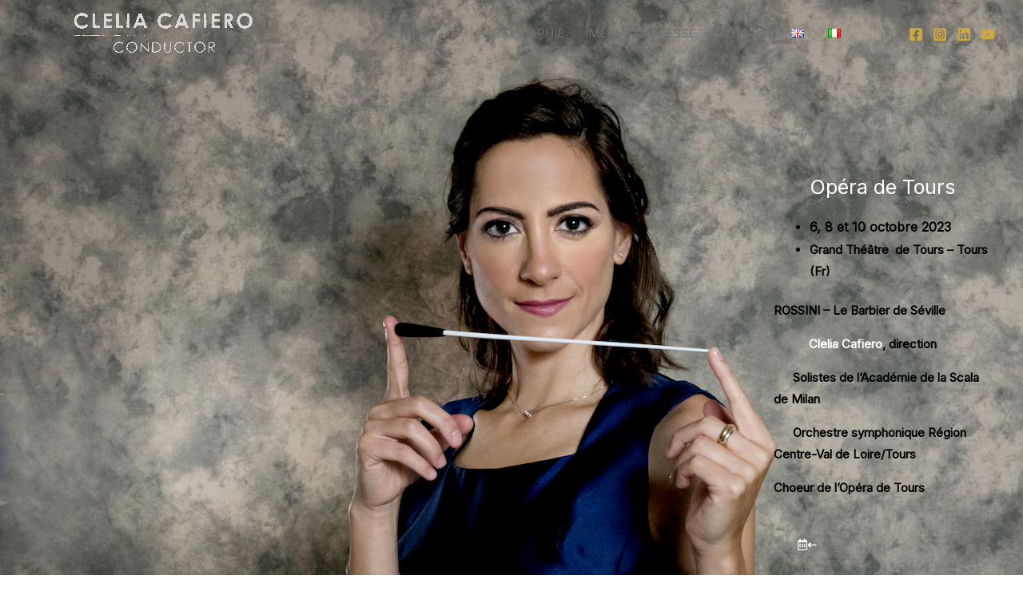

--- FILE ---
content_type: text/css
request_url: https://cleliacafiero.com/wp-content/uploads/elementor/css/post-4786.css?ver=1768943347
body_size: 414
content:
.elementor-4786 .elementor-element.elementor-element-d99ade4:not(.elementor-motion-effects-element-type-background), .elementor-4786 .elementor-element.elementor-element-d99ade4 > .elementor-motion-effects-container > .elementor-motion-effects-layer{background-color:#000000;background-image:url("https://cleliacafiero.com/wp-content/uploads/2021/10/CLELIA-petit-format.png");background-repeat:no-repeat;background-size:cover;}.elementor-4786 .elementor-element.elementor-element-d99ade4 > .elementor-background-overlay{background-color:#000000;opacity:0.5;transition:background 0.3s, border-radius 0.3s, opacity 0.3s;}.elementor-4786 .elementor-element.elementor-element-d99ade4 > .elementor-container{min-height:128px;}.elementor-4786 .elementor-element.elementor-element-d99ade4{transition:background 0.3s, border 0.3s, border-radius 0.3s, box-shadow 0.3s;}.elementor-4786 .elementor-element.elementor-element-407ce53a:not(.elementor-motion-effects-element-type-background), .elementor-4786 .elementor-element.elementor-element-407ce53a > .elementor-motion-effects-container > .elementor-motion-effects-layer{background-image:url("https://cleliacafiero.com/wp-content/uploads/2021/10/CLELIA-petit-format.png");background-position:0px 0px;background-repeat:no-repeat;background-size:cover;}.elementor-4786 .elementor-element.elementor-element-407ce53a > .elementor-container{min-height:667px;}.elementor-4786 .elementor-element.elementor-element-407ce53a{transition:background 0.3s, border 0.3s, border-radius 0.3s, box-shadow 0.3s;}.elementor-4786 .elementor-element.elementor-element-407ce53a > .elementor-background-overlay{transition:background 0.3s, border-radius 0.3s, opacity 0.3s;}.elementor-4786 .elementor-element.elementor-element-2eb0c699 .elementor-element-populated a{color:#FFFFFF;}.elementor-4786 .elementor-element.elementor-element-2eb0c699 .elementor-element-populated a:hover{color:var( --e-global-color-a876efc );}.elementor-4786 .elementor-element.elementor-element-2eb0c699 > .elementor-element-populated{margin:0px -52px 0px 63px;--e-column-margin-right:-52px;--e-column-margin-left:63px;padding:0px 0px 0px 0px;}.elementor-4786 .elementor-element.elementor-element-5c662bc8{text-align:center;}.elementor-4786 .elementor-element.elementor-element-5c662bc8 .elementor-heading-title{font-size:25px;color:#FFFFFF;}.elementor-4786 .elementor-element.elementor-element-3bbb545{color:#000000;}.elementor-4786 .elementor-element.elementor-element-35f0df2 .elementor-button{background-color:#00000000;fill:var( --e-global-color-secondary );color:var( --e-global-color-secondary );border-style:solid;border-width:0px 0px 0px 0px;}.elementor-4786 .elementor-element.elementor-element-35f0df2 .elementor-button-content-wrapper{flex-direction:row;}.elementor-4786 .elementor-element.elementor-element-2a5d3433 > .elementor-container{min-height:400px;}.elementor-4786 .elementor-element.elementor-element-2a5d3433{transition:background 0.3s, border 0.3s, border-radius 0.3s, box-shadow 0.3s;}.elementor-4786 .elementor-element.elementor-element-2a5d3433 > .elementor-background-overlay{transition:background 0.3s, border-radius 0.3s, opacity 0.3s;}.elementor-4786 .elementor-element.elementor-element-3e1ebd7b .elementor-element-populated a{color:#B49133;}.elementor-4786 .elementor-element.elementor-element-3e1ebd7b .elementor-element-populated a:hover{color:var( --e-global-color-a876efc );}.elementor-4786 .elementor-element.elementor-element-464d3177 .elementor-heading-title{font-size:25px;color:#B49133;}.elementor-4786 .elementor-element.elementor-element-2e5888fd{color:#D7D7D7;}.elementor-4786 .elementor-element.elementor-element-35a4c699 .elementor-button{background-color:#000000;fill:var( --e-global-color-secondary );color:var( --e-global-color-secondary );border-style:solid;border-width:0px 0px 0px 0px;}.elementor-4786 .elementor-element.elementor-element-35a4c699 .elementor-button-content-wrapper{flex-direction:row;}@media(max-width:1024px){.elementor-4786 .elementor-element.elementor-element-d99ade4:not(.elementor-motion-effects-element-type-background), .elementor-4786 .elementor-element.elementor-element-d99ade4 > .elementor-motion-effects-container > .elementor-motion-effects-layer{background-image:url("https://cleliacafiero.com/wp-content/uploads/2021/08/Capture-decran-2021-09-13-a-15.57.25.png");}.elementor-4786 .elementor-element.elementor-element-407ce53a:not(.elementor-motion-effects-element-type-background), .elementor-4786 .elementor-element.elementor-element-407ce53a > .elementor-motion-effects-container > .elementor-motion-effects-layer{background-position:0px 0px;}.elementor-4786 .elementor-element.elementor-element-2eb0c699 > .elementor-element-populated{margin:0px 0px 0px 0px;--e-column-margin-right:0px;--e-column-margin-left:0px;}}@media(max-width:767px){.elementor-4786 .elementor-element.elementor-element-407ce53a:not(.elementor-motion-effects-element-type-background), .elementor-4786 .elementor-element.elementor-element-407ce53a > .elementor-motion-effects-container > .elementor-motion-effects-layer{background-image:url("https://cleliacafiero.com/wp-content/uploads/2021/10/CLELIA-petit-format.png");background-position:center center;background-size:cover;}.elementor-4786 .elementor-element.elementor-element-407ce53a > .elementor-container{min-height:255px;}.elementor-4786 .elementor-element.elementor-element-2a5d3433:not(.elementor-motion-effects-element-type-background), .elementor-4786 .elementor-element.elementor-element-2a5d3433 > .elementor-motion-effects-container > .elementor-motion-effects-layer{background-image:url("https://cleliacafiero.com/wp-content/uploads/2021/08/Capture-decran-2021-09-13-a-15.57.25.png");}.elementor-4786 .elementor-element.elementor-element-2a5d3433 > .elementor-container{max-width:500px;}}@media(min-width:768px){.elementor-4786 .elementor-element.elementor-element-16d21cfd{width:75.818%;}.elementor-4786 .elementor-element.elementor-element-2eb0c699{width:24.132%;}}@media(max-width:1024px) and (min-width:768px){.elementor-4786 .elementor-element.elementor-element-2eb0c699{width:33%;}}@media(min-width:1025px){.elementor-4786 .elementor-element.elementor-element-d99ade4:not(.elementor-motion-effects-element-type-background), .elementor-4786 .elementor-element.elementor-element-d99ade4 > .elementor-motion-effects-container > .elementor-motion-effects-layer{background-attachment:fixed;}.elementor-4786 .elementor-element.elementor-element-407ce53a:not(.elementor-motion-effects-element-type-background), .elementor-4786 .elementor-element.elementor-element-407ce53a > .elementor-motion-effects-container > .elementor-motion-effects-layer{background-attachment:fixed;}}